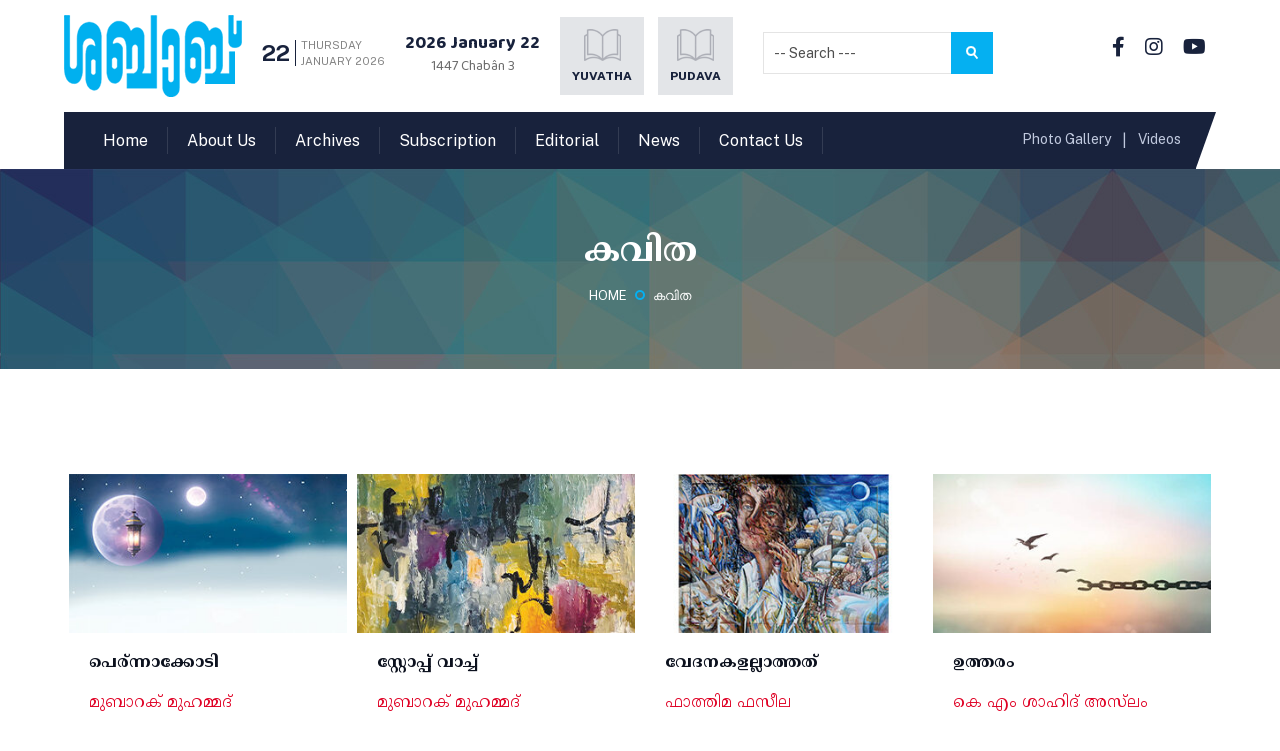

--- FILE ---
content_type: text/html; charset=UTF-8
request_url: https://shababweekly.in/category/article/%E0%B4%95%E0%B4%B5%E0%B4%BF%E0%B4%A4/page/4/
body_size: 12470
content:
 

<!DOCTYPE html>


<html lang="en">
<head>
<!-- Required meta tags -->
<meta charset="utf-8">
<meta name="viewport" content="width=device-width, initial-scale=1, shrink-to-fit=no">
<link rel="shortcut icon" href="https://shababweekly.in/wp-content/themes/shababnew/images/favicon.png">
   <title>കവിത Archives - Shabab Weekly</title>

<!-- Template Favicon & Icons Start -->
<link rel="shortcut icon" sizes="16x16 24x24 32x32 48x48 64x64 96x96" href="https://shababweekly.in/wp-content/themes/shababnew/images/favicon/favicon.ico" type="image/x-icon">
<link rel="apple-touch-icon" sizes="57x57" href="https://shababweekly.in/wp-content/themes/shababnew/favicon/57x57.png">
<link rel="apple-touch-icon" sizes="60x60" href="https://shababweekly.in/wp-content/themes/shababnew/favicon/60x60.png">
<link rel="apple-touch-icon" sizes="72x72" href="https://shababweekly.in/wp-content/themes/shababnew/favicon/72x72.png">
<link rel="apple-touch-icon" sizes="76x76" href="https://shababweekly.in/wp-content/themes/shababnew/favicon/76x76.png">
<link rel="apple-touch-icon" sizes="114x114" href="https://shababweekly.in/wp-content/themes/shababnew/favicon/114x114.png">
<link rel="apple-touch-icon" sizes="120x120" href="https://shababweekly.in/wp-content/themes/shababnew/favicon/120x120.png">
<link rel="apple-touch-icon" sizes="144x144" href="https://shababweekly.in/wp-content/themes/shababnew/favicon/144x144.png">
<link rel="apple-touch-icon" sizes="152x152" href="https://shababweekly.in/wp-content/themes/shababnew/favicon/152x152.png">
 <link rel="apple-touch-icon" sizes="180x180" href="https://shababweekly.in/wp-content/themes/shababnew/favicon/180x180.png">
<link rel="icon" type="https://shababweekly.in/wp-content/themes/shababnew/image/png" sizes="192x192" href="https://shababweekly.in/wp-content/themes/shababnew/favicon/192x192.png">
<!-- <link rel="manifest" href="img/favicon/site.webmanifest"> -->
<meta name="msapplication-config" content="https://shababweekly.in/wp-content/themes/shababnew/favicon/browserconfig.xml">
<meta name="msapplication-TileColor" content="#00b0ef">
<!-- Template Favicon & Icons End-->
<!-- Facebook Metadata Start -->
<meta property="og:image:height" content="300">
<meta property="og:image:width" content="573">
<meta property="og:title" content="Shabab Weekly">
<meta property="og:description" content="Shabab Weekly">
<meta property="og:url" content="">
<meta property="og:image" content="https://shababweekly.in/wp-content/themes/shababnew/favicon/og-image.jpg">
<!-- Facebook Metadata End -->
<!-- Custom Browser Color Start-->
<meta name="theme-color" content="#00b0ef">
<meta name="msapplication-navbutton-color" content="#00b0ef">
<meta name="apple-mobile-web-app-status-bar-style" content="#00b0ef">
<!-- Custom Browser Color End-->
<!-- css -->
<link rel="stylesheet" href="https://shababweekly.in/wp-content/themes/shababnew/css/normalize.css" />
<link rel="stylesheet" href="https://shababweekly.in/wp-content/themes/shababnew/css/shabab-all.css" />
<link rel="stylesheet" href="https://shababweekly.in/wp-content/themes/shababnew/css/jetmenu.css" />
<link rel="stylesheet" href="https://shababweekly.in/wp-content/themes/shababnew/css/carousel.css" />
<!-- fonts -->
<link rel="stylesheet" href="https://shababweekly.in/wp-content/themes/shababnew/css/fontawesome.css" />
<link rel="preconnect" href="https://fonts.gstatic.com">
<link href="https://fonts.googleapis.com/css2?family=Baloo+Chettan+2:wght@400;500;600;700;800&display=swap" rel="stylesheet">
<link rel="preconnect" href="https://fonts.gstatic.com">
<link href="https://fonts.googleapis.com/css2?family=Public+Sans:ital,wght@0,100;0,200;0,300;0,400;0,500;0,600;0,700;0,800;0,900;1,100;1,200;1,300;1,400;1,500;1,600;1,700;1,800;1,900&display=swap" rel="stylesheet">
<link href="https://fonts.googleapis.com/css2?family=Noto+Serif+Malayalam:wght@100;200;300;400;500;600;700;800;900&display=swap" rel="stylesheet">
<link rel="stylesheet" href="https://shababweekly.in/wp-content/themes/shababnew/style.css" />
 <meta name='robots' content='max-image-preview:large' />

	<!-- This site is optimized with the Yoast SEO plugin v15.6.2 - https://yoast.com/wordpress/plugins/seo/ -->
	<meta name="robots" content="index, follow, max-snippet:-1, max-image-preview:large, max-video-preview:-1" />
	<link rel="canonical" href="https://shababweekly.in/category/article/കവിത/" />
	<link rel="next" href="https://shababweekly.in/category/article/%e0%b4%95%e0%b4%b5%e0%b4%bf%e0%b4%a4/page/2/" />
	<meta property="og:locale" content="en_US" />
	<meta property="og:type" content="article" />
	<meta property="og:title" content="കവിത Archives - Shabab Weekly" />
	<meta property="og:url" content="https://shababweekly.in/category/article/കവിത/" />
	<meta property="og:site_name" content="Shabab Weekly" />
	<meta name="twitter:card" content="summary_large_image" />
	<script type="application/ld+json" class="yoast-schema-graph">{"@context":"https://schema.org","@graph":[{"@type":"WebSite","@id":"https://shababweekly.in/#website","url":"https://shababweekly.in/","name":"Shabab Weekly","description":"","potentialAction":[{"@type":"SearchAction","target":"https://shababweekly.in/?s={search_term_string}","query-input":"required name=search_term_string"}],"inLanguage":"en-US"},{"@type":"CollectionPage","@id":"https://shababweekly.in/category/article/%e0%b4%95%e0%b4%b5%e0%b4%bf%e0%b4%a4/#webpage","url":"https://shababweekly.in/category/article/%e0%b4%95%e0%b4%b5%e0%b4%bf%e0%b4%a4/","name":"\u0d15\u0d35\u0d3f\u0d24 Archives - Shabab Weekly","isPartOf":{"@id":"https://shababweekly.in/#website"},"inLanguage":"en-US","potentialAction":[{"@type":"ReadAction","target":["https://shababweekly.in/category/article/%e0%b4%95%e0%b4%b5%e0%b4%bf%e0%b4%a4/"]}]}]}</script>
	<!-- / Yoast SEO plugin. -->


<link rel="alternate" type="application/rss+xml" title="Shabab Weekly &raquo; കവിത Category Feed" href="https://shababweekly.in/category/article/%e0%b4%95%e0%b4%b5%e0%b4%bf%e0%b4%a4/feed/" />
<script type="text/javascript">
/* <![CDATA[ */
window._wpemojiSettings = {"baseUrl":"https:\/\/s.w.org\/images\/core\/emoji\/15.0.3\/72x72\/","ext":".png","svgUrl":"https:\/\/s.w.org\/images\/core\/emoji\/15.0.3\/svg\/","svgExt":".svg","source":{"concatemoji":"https:\/\/shababweekly.in\/wp-includes\/js\/wp-emoji-release.min.js?ver=6.6.4"}};
/*! This file is auto-generated */
!function(i,n){var o,s,e;function c(e){try{var t={supportTests:e,timestamp:(new Date).valueOf()};sessionStorage.setItem(o,JSON.stringify(t))}catch(e){}}function p(e,t,n){e.clearRect(0,0,e.canvas.width,e.canvas.height),e.fillText(t,0,0);var t=new Uint32Array(e.getImageData(0,0,e.canvas.width,e.canvas.height).data),r=(e.clearRect(0,0,e.canvas.width,e.canvas.height),e.fillText(n,0,0),new Uint32Array(e.getImageData(0,0,e.canvas.width,e.canvas.height).data));return t.every(function(e,t){return e===r[t]})}function u(e,t,n){switch(t){case"flag":return n(e,"\ud83c\udff3\ufe0f\u200d\u26a7\ufe0f","\ud83c\udff3\ufe0f\u200b\u26a7\ufe0f")?!1:!n(e,"\ud83c\uddfa\ud83c\uddf3","\ud83c\uddfa\u200b\ud83c\uddf3")&&!n(e,"\ud83c\udff4\udb40\udc67\udb40\udc62\udb40\udc65\udb40\udc6e\udb40\udc67\udb40\udc7f","\ud83c\udff4\u200b\udb40\udc67\u200b\udb40\udc62\u200b\udb40\udc65\u200b\udb40\udc6e\u200b\udb40\udc67\u200b\udb40\udc7f");case"emoji":return!n(e,"\ud83d\udc26\u200d\u2b1b","\ud83d\udc26\u200b\u2b1b")}return!1}function f(e,t,n){var r="undefined"!=typeof WorkerGlobalScope&&self instanceof WorkerGlobalScope?new OffscreenCanvas(300,150):i.createElement("canvas"),a=r.getContext("2d",{willReadFrequently:!0}),o=(a.textBaseline="top",a.font="600 32px Arial",{});return e.forEach(function(e){o[e]=t(a,e,n)}),o}function t(e){var t=i.createElement("script");t.src=e,t.defer=!0,i.head.appendChild(t)}"undefined"!=typeof Promise&&(o="wpEmojiSettingsSupports",s=["flag","emoji"],n.supports={everything:!0,everythingExceptFlag:!0},e=new Promise(function(e){i.addEventListener("DOMContentLoaded",e,{once:!0})}),new Promise(function(t){var n=function(){try{var e=JSON.parse(sessionStorage.getItem(o));if("object"==typeof e&&"number"==typeof e.timestamp&&(new Date).valueOf()<e.timestamp+604800&&"object"==typeof e.supportTests)return e.supportTests}catch(e){}return null}();if(!n){if("undefined"!=typeof Worker&&"undefined"!=typeof OffscreenCanvas&&"undefined"!=typeof URL&&URL.createObjectURL&&"undefined"!=typeof Blob)try{var e="postMessage("+f.toString()+"("+[JSON.stringify(s),u.toString(),p.toString()].join(",")+"));",r=new Blob([e],{type:"text/javascript"}),a=new Worker(URL.createObjectURL(r),{name:"wpTestEmojiSupports"});return void(a.onmessage=function(e){c(n=e.data),a.terminate(),t(n)})}catch(e){}c(n=f(s,u,p))}t(n)}).then(function(e){for(var t in e)n.supports[t]=e[t],n.supports.everything=n.supports.everything&&n.supports[t],"flag"!==t&&(n.supports.everythingExceptFlag=n.supports.everythingExceptFlag&&n.supports[t]);n.supports.everythingExceptFlag=n.supports.everythingExceptFlag&&!n.supports.flag,n.DOMReady=!1,n.readyCallback=function(){n.DOMReady=!0}}).then(function(){return e}).then(function(){var e;n.supports.everything||(n.readyCallback(),(e=n.source||{}).concatemoji?t(e.concatemoji):e.wpemoji&&e.twemoji&&(t(e.twemoji),t(e.wpemoji)))}))}((window,document),window._wpemojiSettings);
/* ]]> */
</script>

<style id='wp-emoji-styles-inline-css' type='text/css'>

	img.wp-smiley, img.emoji {
		display: inline !important;
		border: none !important;
		box-shadow: none !important;
		height: 1em !important;
		width: 1em !important;
		margin: 0 0.07em !important;
		vertical-align: -0.1em !important;
		background: none !important;
		padding: 0 !important;
	}
</style>
<link rel='stylesheet' id='wp-block-library-css' href='https://shababweekly.in/wp-includes/css/dist/block-library/style.min.css?ver=6.6.4' type='text/css' media='all' />
<style id='classic-theme-styles-inline-css' type='text/css'>
/*! This file is auto-generated */
.wp-block-button__link{color:#fff;background-color:#32373c;border-radius:9999px;box-shadow:none;text-decoration:none;padding:calc(.667em + 2px) calc(1.333em + 2px);font-size:1.125em}.wp-block-file__button{background:#32373c;color:#fff;text-decoration:none}
</style>
<style id='global-styles-inline-css' type='text/css'>
:root{--wp--preset--aspect-ratio--square: 1;--wp--preset--aspect-ratio--4-3: 4/3;--wp--preset--aspect-ratio--3-4: 3/4;--wp--preset--aspect-ratio--3-2: 3/2;--wp--preset--aspect-ratio--2-3: 2/3;--wp--preset--aspect-ratio--16-9: 16/9;--wp--preset--aspect-ratio--9-16: 9/16;--wp--preset--color--black: #000000;--wp--preset--color--cyan-bluish-gray: #abb8c3;--wp--preset--color--white: #ffffff;--wp--preset--color--pale-pink: #f78da7;--wp--preset--color--vivid-red: #cf2e2e;--wp--preset--color--luminous-vivid-orange: #ff6900;--wp--preset--color--luminous-vivid-amber: #fcb900;--wp--preset--color--light-green-cyan: #7bdcb5;--wp--preset--color--vivid-green-cyan: #00d084;--wp--preset--color--pale-cyan-blue: #8ed1fc;--wp--preset--color--vivid-cyan-blue: #0693e3;--wp--preset--color--vivid-purple: #9b51e0;--wp--preset--gradient--vivid-cyan-blue-to-vivid-purple: linear-gradient(135deg,rgba(6,147,227,1) 0%,rgb(155,81,224) 100%);--wp--preset--gradient--light-green-cyan-to-vivid-green-cyan: linear-gradient(135deg,rgb(122,220,180) 0%,rgb(0,208,130) 100%);--wp--preset--gradient--luminous-vivid-amber-to-luminous-vivid-orange: linear-gradient(135deg,rgba(252,185,0,1) 0%,rgba(255,105,0,1) 100%);--wp--preset--gradient--luminous-vivid-orange-to-vivid-red: linear-gradient(135deg,rgba(255,105,0,1) 0%,rgb(207,46,46) 100%);--wp--preset--gradient--very-light-gray-to-cyan-bluish-gray: linear-gradient(135deg,rgb(238,238,238) 0%,rgb(169,184,195) 100%);--wp--preset--gradient--cool-to-warm-spectrum: linear-gradient(135deg,rgb(74,234,220) 0%,rgb(151,120,209) 20%,rgb(207,42,186) 40%,rgb(238,44,130) 60%,rgb(251,105,98) 80%,rgb(254,248,76) 100%);--wp--preset--gradient--blush-light-purple: linear-gradient(135deg,rgb(255,206,236) 0%,rgb(152,150,240) 100%);--wp--preset--gradient--blush-bordeaux: linear-gradient(135deg,rgb(254,205,165) 0%,rgb(254,45,45) 50%,rgb(107,0,62) 100%);--wp--preset--gradient--luminous-dusk: linear-gradient(135deg,rgb(255,203,112) 0%,rgb(199,81,192) 50%,rgb(65,88,208) 100%);--wp--preset--gradient--pale-ocean: linear-gradient(135deg,rgb(255,245,203) 0%,rgb(182,227,212) 50%,rgb(51,167,181) 100%);--wp--preset--gradient--electric-grass: linear-gradient(135deg,rgb(202,248,128) 0%,rgb(113,206,126) 100%);--wp--preset--gradient--midnight: linear-gradient(135deg,rgb(2,3,129) 0%,rgb(40,116,252) 100%);--wp--preset--font-size--small: 13px;--wp--preset--font-size--medium: 20px;--wp--preset--font-size--large: 36px;--wp--preset--font-size--x-large: 42px;--wp--preset--spacing--20: 0.44rem;--wp--preset--spacing--30: 0.67rem;--wp--preset--spacing--40: 1rem;--wp--preset--spacing--50: 1.5rem;--wp--preset--spacing--60: 2.25rem;--wp--preset--spacing--70: 3.38rem;--wp--preset--spacing--80: 5.06rem;--wp--preset--shadow--natural: 6px 6px 9px rgba(0, 0, 0, 0.2);--wp--preset--shadow--deep: 12px 12px 50px rgba(0, 0, 0, 0.4);--wp--preset--shadow--sharp: 6px 6px 0px rgba(0, 0, 0, 0.2);--wp--preset--shadow--outlined: 6px 6px 0px -3px rgba(255, 255, 255, 1), 6px 6px rgba(0, 0, 0, 1);--wp--preset--shadow--crisp: 6px 6px 0px rgba(0, 0, 0, 1);}:where(.is-layout-flex){gap: 0.5em;}:where(.is-layout-grid){gap: 0.5em;}body .is-layout-flex{display: flex;}.is-layout-flex{flex-wrap: wrap;align-items: center;}.is-layout-flex > :is(*, div){margin: 0;}body .is-layout-grid{display: grid;}.is-layout-grid > :is(*, div){margin: 0;}:where(.wp-block-columns.is-layout-flex){gap: 2em;}:where(.wp-block-columns.is-layout-grid){gap: 2em;}:where(.wp-block-post-template.is-layout-flex){gap: 1.25em;}:where(.wp-block-post-template.is-layout-grid){gap: 1.25em;}.has-black-color{color: var(--wp--preset--color--black) !important;}.has-cyan-bluish-gray-color{color: var(--wp--preset--color--cyan-bluish-gray) !important;}.has-white-color{color: var(--wp--preset--color--white) !important;}.has-pale-pink-color{color: var(--wp--preset--color--pale-pink) !important;}.has-vivid-red-color{color: var(--wp--preset--color--vivid-red) !important;}.has-luminous-vivid-orange-color{color: var(--wp--preset--color--luminous-vivid-orange) !important;}.has-luminous-vivid-amber-color{color: var(--wp--preset--color--luminous-vivid-amber) !important;}.has-light-green-cyan-color{color: var(--wp--preset--color--light-green-cyan) !important;}.has-vivid-green-cyan-color{color: var(--wp--preset--color--vivid-green-cyan) !important;}.has-pale-cyan-blue-color{color: var(--wp--preset--color--pale-cyan-blue) !important;}.has-vivid-cyan-blue-color{color: var(--wp--preset--color--vivid-cyan-blue) !important;}.has-vivid-purple-color{color: var(--wp--preset--color--vivid-purple) !important;}.has-black-background-color{background-color: var(--wp--preset--color--black) !important;}.has-cyan-bluish-gray-background-color{background-color: var(--wp--preset--color--cyan-bluish-gray) !important;}.has-white-background-color{background-color: var(--wp--preset--color--white) !important;}.has-pale-pink-background-color{background-color: var(--wp--preset--color--pale-pink) !important;}.has-vivid-red-background-color{background-color: var(--wp--preset--color--vivid-red) !important;}.has-luminous-vivid-orange-background-color{background-color: var(--wp--preset--color--luminous-vivid-orange) !important;}.has-luminous-vivid-amber-background-color{background-color: var(--wp--preset--color--luminous-vivid-amber) !important;}.has-light-green-cyan-background-color{background-color: var(--wp--preset--color--light-green-cyan) !important;}.has-vivid-green-cyan-background-color{background-color: var(--wp--preset--color--vivid-green-cyan) !important;}.has-pale-cyan-blue-background-color{background-color: var(--wp--preset--color--pale-cyan-blue) !important;}.has-vivid-cyan-blue-background-color{background-color: var(--wp--preset--color--vivid-cyan-blue) !important;}.has-vivid-purple-background-color{background-color: var(--wp--preset--color--vivid-purple) !important;}.has-black-border-color{border-color: var(--wp--preset--color--black) !important;}.has-cyan-bluish-gray-border-color{border-color: var(--wp--preset--color--cyan-bluish-gray) !important;}.has-white-border-color{border-color: var(--wp--preset--color--white) !important;}.has-pale-pink-border-color{border-color: var(--wp--preset--color--pale-pink) !important;}.has-vivid-red-border-color{border-color: var(--wp--preset--color--vivid-red) !important;}.has-luminous-vivid-orange-border-color{border-color: var(--wp--preset--color--luminous-vivid-orange) !important;}.has-luminous-vivid-amber-border-color{border-color: var(--wp--preset--color--luminous-vivid-amber) !important;}.has-light-green-cyan-border-color{border-color: var(--wp--preset--color--light-green-cyan) !important;}.has-vivid-green-cyan-border-color{border-color: var(--wp--preset--color--vivid-green-cyan) !important;}.has-pale-cyan-blue-border-color{border-color: var(--wp--preset--color--pale-cyan-blue) !important;}.has-vivid-cyan-blue-border-color{border-color: var(--wp--preset--color--vivid-cyan-blue) !important;}.has-vivid-purple-border-color{border-color: var(--wp--preset--color--vivid-purple) !important;}.has-vivid-cyan-blue-to-vivid-purple-gradient-background{background: var(--wp--preset--gradient--vivid-cyan-blue-to-vivid-purple) !important;}.has-light-green-cyan-to-vivid-green-cyan-gradient-background{background: var(--wp--preset--gradient--light-green-cyan-to-vivid-green-cyan) !important;}.has-luminous-vivid-amber-to-luminous-vivid-orange-gradient-background{background: var(--wp--preset--gradient--luminous-vivid-amber-to-luminous-vivid-orange) !important;}.has-luminous-vivid-orange-to-vivid-red-gradient-background{background: var(--wp--preset--gradient--luminous-vivid-orange-to-vivid-red) !important;}.has-very-light-gray-to-cyan-bluish-gray-gradient-background{background: var(--wp--preset--gradient--very-light-gray-to-cyan-bluish-gray) !important;}.has-cool-to-warm-spectrum-gradient-background{background: var(--wp--preset--gradient--cool-to-warm-spectrum) !important;}.has-blush-light-purple-gradient-background{background: var(--wp--preset--gradient--blush-light-purple) !important;}.has-blush-bordeaux-gradient-background{background: var(--wp--preset--gradient--blush-bordeaux) !important;}.has-luminous-dusk-gradient-background{background: var(--wp--preset--gradient--luminous-dusk) !important;}.has-pale-ocean-gradient-background{background: var(--wp--preset--gradient--pale-ocean) !important;}.has-electric-grass-gradient-background{background: var(--wp--preset--gradient--electric-grass) !important;}.has-midnight-gradient-background{background: var(--wp--preset--gradient--midnight) !important;}.has-small-font-size{font-size: var(--wp--preset--font-size--small) !important;}.has-medium-font-size{font-size: var(--wp--preset--font-size--medium) !important;}.has-large-font-size{font-size: var(--wp--preset--font-size--large) !important;}.has-x-large-font-size{font-size: var(--wp--preset--font-size--x-large) !important;}
:where(.wp-block-post-template.is-layout-flex){gap: 1.25em;}:where(.wp-block-post-template.is-layout-grid){gap: 1.25em;}
:where(.wp-block-columns.is-layout-flex){gap: 2em;}:where(.wp-block-columns.is-layout-grid){gap: 2em;}
:root :where(.wp-block-pullquote){font-size: 1.5em;line-height: 1.6;}
</style>
<link rel='stylesheet' id='contact-form-7-css' href='https://shababweekly.in/wp-content/plugins/contact-form-7/includes/css/styles.css?ver=5.3.2' type='text/css' media='all' />
<style id='contact-form-7-inline-css' type='text/css'>
.wpcf7 .wpcf7-recaptcha iframe {margin-bottom: 0;}.wpcf7 .wpcf7-recaptcha[data-align="center"] > div {margin: 0 auto;}.wpcf7 .wpcf7-recaptcha[data-align="right"] > div {margin: 0 0 0 auto;}
</style>
<link rel='stylesheet' id='king-countdowner-css' href='https://shababweekly.in/wp-content/plugins/easy-countdowner/assets/TimeCircles.css?ver=1.0' type='text/css' media='all' />
<link rel='stylesheet' id='Total_Soft_Gallery_Video-css' href='https://shababweekly.in/wp-content/plugins/gallery-videos/CSS/Total-Soft-Gallery-Video-Widget.css?ver=6.6.4' type='text/css' media='all' />
<link rel='stylesheet' id='fontawesome-css-css' href='https://shababweekly.in/wp-content/plugins/gallery-videos/CSS/totalsoft.css?ver=6.6.4' type='text/css' media='all' />
<link rel='stylesheet' id='smartcountdown-counter-style-css' href='https://shababweekly.in/wp-content/plugins/smart-countdown-fx/css/smartcountdown.css?ver=6.6.4' type='text/css' media='all' />
<link rel='stylesheet' id='addtoany-css' href='https://shababweekly.in/wp-content/plugins/add-to-any/addtoany.min.css?ver=1.15' type='text/css' media='all' />
<script type="text/javascript" src="https://shababweekly.in/wp-includes/js/jquery/jquery.min.js?ver=3.7.1" id="jquery-core-js"></script>
<script type="text/javascript" src="https://shababweekly.in/wp-includes/js/jquery/jquery-migrate.min.js?ver=3.4.1" id="jquery-migrate-js"></script>
<script type="text/javascript" src="https://shababweekly.in/wp-content/plugins/add-to-any/addtoany.min.js?ver=1.1" id="addtoany-js"></script>
<script type="text/javascript" src="https://shababweekly.in/wp-content/plugins/easy-countdowner/assets/TimeCircles.js?ver=1.0" id="king-countdowner-js-js"></script>
<script type="text/javascript" src="https://shababweekly.in/wp-includes/js/jquery/ui/core.min.js?ver=1.13.3" id="jquery-ui-core-js"></script>
<script type="text/javascript" src="https://shababweekly.in/wp-content/plugins/gallery-videos/JS/modernizr.custom.js?ver=6.6.4" id="cwp-main-js"></script>
<script type="text/javascript" id="Total_Soft_Gallery_Video-js-extra">
/* <![CDATA[ */
var object = {"ajaxurl":"https:\/\/shababweekly.in\/wp-admin\/admin-ajax.php"};
/* ]]> */
</script>
<script type="text/javascript" src="https://shababweekly.in/wp-content/plugins/gallery-videos/JS/Total-Soft-Gallery-Video-Widget.js?ver=6.6.4" id="Total_Soft_Gallery_Video-js"></script>
<script type="text/javascript" src="https://shababweekly.in/wp-content/plugins/smart-countdown-fx/js/vendor/velocity.min.js?ver=6.6.4" id="velocity-script-js"></script>
<script type="text/javascript" id="smartcountdown-counter-script-js-extra">
/* <![CDATA[ */
var smartcountdownajax = {"url":"https:\/\/shababweekly.in\/wp-admin\/admin-ajax.php","nonce":"78307537a5"};
var smartcountdownstrings = {"seconds":"Seconds","seconds_1":"Second","seconds_2":"Seconds","minutes":"Minutes","minutes_1":"Minute","minutes_2":"Minutes","hours":"Hours","hours_1":"Hour","hours_2":"Hours","days":"Days","days_1":"Day","days_2":"Days","weeks":"Weeks","weeks_1":"Week","weeks_2":"Weeks","months":"Months","months_1":"Month","months_2":"Months","years":"Years","years_1":"Year","years_2":"Years"};
/* ]]> */
</script>
<script type="text/javascript" src="https://shababweekly.in/wp-content/plugins/smart-countdown-fx/js/smartcountdown.js?ver=6.6.4" id="smartcountdown-counter-script-js"></script>
<script type="text/javascript" src="https://shababweekly.in/wp-content/plugins/smart-countdown-fx/js/plural_js/plural.js?ver=6.6.4" id="smartcountdown-plural-strings-js"></script>
<link rel="https://api.w.org/" href="https://shababweekly.in/wp-json/" /><link rel="alternate" title="JSON" type="application/json" href="https://shababweekly.in/wp-json/wp/v2/categories/73" /><link rel="EditURI" type="application/rsd+xml" title="RSD" href="https://shababweekly.in/xmlrpc.php?rsd" />
<meta name="generator" content="WordPress 6.6.4" />

<script data-cfasync="false">
window.a2a_config=window.a2a_config||{};a2a_config.callbacks=[];a2a_config.overlays=[];a2a_config.templates={};
(function(d,s,a,b){a=d.createElement(s);b=d.getElementsByTagName(s)[0];a.async=1;a.src="https://static.addtoany.com/menu/page.js";b.parentNode.insertBefore(a,b);})(document,"script");
</script>
<!-- <meta name="NextGEN" version="3.5.0" /> -->

<!-- START - Open Graph and Twitter Card Tags 3.1.0 -->
 <!-- Facebook Open Graph -->
  <meta property="og:locale" content="en_US"/>
  <meta property="og:site_name" content="Shabab Weekly"/>
  <meta property="og:title" content="കവിത Archives - Shabab Weekly"/>
  <meta property="og:url" content="https://shababweekly.in/category/article/കവിത/"/>
  <meta property="og:type" content="article"/>
  <meta property="og:description" content="കവിത Archives - Shabab Weekly"/>
 <!-- Google+ / Schema.org -->
  <meta itemprop="name" content="കവിത Archives - Shabab Weekly"/>
  <meta itemprop="headline" content="കവിത Archives - Shabab Weekly"/>
  <meta itemprop="description" content="കവിത Archives - Shabab Weekly"/>
  <!--<meta itemprop="publisher" content="Shabab Weekly"/>--> <!-- To solve: The attribute publisher.itemtype has an invalid value -->
 <!-- Twitter Cards -->
  <meta name="twitter:title" content="കവിത Archives - Shabab Weekly"/>
  <meta name="twitter:url" content="https://shababweekly.in/category/article/കവിത/"/>
  <meta name="twitter:description" content="കവിത Archives - Shabab Weekly"/>
  <meta name="twitter:card" content="summary_large_image"/>
 <!-- SEO -->
 <!-- Misc. tags -->
 <!-- is_category | yoast_seo -->
<!-- END - Open Graph and Twitter Card Tags 3.1.0 -->
	

</head>

<body>
<!--preloader -->
<!-- <div id="preloader">
<div id="status">&nbsp;</div>
</div> -->
<!--/preloader -->
<!-- header -->
<header>
<div class="top-head">
<div class="container">
<div class="logo"><a href="https://shababweekly.in"><img src="http://shababweekly.in/wp-content/uploads/2020/12/shabab-logo-1.png" alt="Shabab Weekly"></a></div>
<div class="date-eng">
<span class="mnth">22</span>
<span class="week">Thursday<br>January 2026</span>
</div>
<div class="date-mala">
<span class="d-ml-dte">2026 January 22</span><br>
1447 Chabân 3</span>
</div>
<div class="live-links">
<a href="https://yuvathabooks.in/" target="_blank"><img src="https://shababweekly.in/wp-content/themes/shababnew/images/icons/icon1.png"><br>Yuvatha</a>
<a href="http://pudava.in" target="_blank"><img src="https://shababweekly.in/wp-content/themes/shababnew/images/icons/icon1.png"><br>Pudava</a>
</div>
<div class="search">
<form method="get" action="https://shababweekly.in/">

<input type="text" required="" name="s" id="search" class="input-field" placeholder="-- Search ---" value="">
<input name="Submit_btn" value="search" id="searchbutton" class="search-button" type="submit">
</form>
</div>
<social>
<a href="https://www.facebook.com/shababweekly/" target="_blank"><i class="fab fa-facebook-f"></i></a>
<a href="#"><i class="fab fa-instagram"></i></a>

<a href="#"><i class="fab fa-youtube"></i></a>
</social>
</div>
</div>
<div class="menu-wrap">
<div class="container">
<div class="menu-section">
<div class="menu">
<ul id="jetmenu" class="jetmenu">
<!-- <li class="active"><a href="">Home</a></li>	
<li><a href="">About us</a></li>
<li><a href="">Archives</a></li>
<li><a href="#">Subscription</a></li>
<li><a href="#">Special Issues</a></li>
<li><a href="">Contact us</a></li> -->
<li id="menu-item-26539" class="menu-item menu-item-type-post_type menu-item-object-page menu-item-home menu-item-26539"><a href="https://shababweekly.in/">Home</a></li>
<li id="menu-item-26540" class="menu-item menu-item-type-post_type menu-item-object-page menu-item-26540"><a href="https://shababweekly.in/about-us/">About Us</a></li>
<li id="menu-item-26541" class="menu-item menu-item-type-post_type menu-item-object-page menu-item-26541"><a href="https://shababweekly.in/archives/">Archives</a></li>
<li id="menu-item-26544" class="menu-item menu-item-type-post_type menu-item-object-page menu-item-26544"><a href="https://shababweekly.in/subscription/">Subscription</a></li>
<li id="menu-item-26720" class="menu-item menu-item-type-taxonomy menu-item-object-category menu-item-26720"><a href="https://shababweekly.in/category/%e0%b4%8e%e0%b4%a1%e0%b4%bf%e0%b4%b1%e0%b5%8d%e0%b4%b1%e0%b5%8b%e0%b4%b1%e0%b4%bf%e0%b4%af%e0%b4%b2%e0%b5%8d%e2%80%8d/">Editorial</a></li>
<li id="menu-item-26718" class="menu-item menu-item-type-taxonomy menu-item-object-category menu-item-26718"><a href="https://shababweekly.in/category/news/">News</a></li>
<li id="menu-item-26542" class="menu-item menu-item-type-post_type menu-item-object-page menu-item-26542"><a href="https://shababweekly.in/contact-us/">Contact Us</a></li>
</ul>                                         
</div>
<div class="menu-right">
 <a href="#">Photo Gallery</a> | <a href="#">Videos</a>
</div>
</div>
</div>
</div>
</header><!--banner-wrap -->
<!-- main -->
<main>
<!-- banner -->
<div class="inner-banner" style="background: url('https://shababweekly.in/wp-content/themes/shababnew/images/banner.jpg');">
<div class="banner-cap" >
           <h2>കവിത</h2>
<p class="bredcrump"><a href="https://shababweekly.in/">Home</a><span class="spacer"></span><span class="pg-nm">കവിത</span></p>
        </div>
</div>
<!-- /banner --><!-- slider -->

<!-- books -->
<section class="catagery-wrpa">
<div class="container">
            <div class="row">
               <div class="smd4 col gutter">
<!-- <h2 class="bg-head"></h2> -->
<div class="hover-effect"><a href="https://shababweekly.in/eid-dress/"><img src="https://shababweekly.in/wp-content/uploads/2023/04/mubarak-315x180.jpg" alt="Shabab Weekly"></a></div>
<div class="catg-box">
<h3>പെര്ന്നാക്കോടി</h3>
<h4>മുബാറക് മുഹമ്മദ്‌</h4>
<p>അയാള്‍ പെര്ന്നാക്കോടിയെടുക്കാന്‍ നഗരത്തിലേക്ക് പോയി പണ്ടയാള് സ്‌കൂളില്‍ പഠിക്കുമ്പോള്‍...</p>
<span class="read-more"><a href="https://shababweekly.in/eid-dress/">read more</a></span>
</div>
</div>
       <div class="smd4 col gutter">
<!-- <h2 class="bg-head"></h2> -->
<div class="hover-effect"><a href="https://shababweekly.in/stop-whatch/"><img src="https://shababweekly.in/wp-content/uploads/2023/02/poem-315x180.jpg" alt="Shabab Weekly"></a></div>
<div class="catg-box">
<h3>സ്റ്റോപ്പ് വാച്ച്‌</h3>
<h4>മുബാറക് മുഹമ്മദ്‌</h4>
<p>പ്രഭാതം പൊട്ടി വിടരും മുമ്പേ സ്‌കൂള്‍വണ്ടി ഹോണടിച്ചു. വെള്ളം തോരാത്ത മുടിയുമായി...</p>
<span class="read-more"><a href="https://shababweekly.in/stop-whatch/">read more</a></span>
</div>
</div>
       <div class="smd4 col gutter">
<!-- <h2 class="bg-head"></h2> -->
<div class="hover-effect"><a href="https://shababweekly.in/vedanakalallathath/"><img src="https://shababweekly.in/wp-content/uploads/2023/01/poem-315x180.jpg" alt="Shabab Weekly"></a></div>
<div class="catg-box">
<h3>വേദനകളല്ലാത്തത്‌</h3>
<h4>ഫാത്തിമ ഫസീല</h4>
<p>എത്ര പെട്ടെന്നാണ് വേദനകള്‍ മാഞ്ഞുപോകുന്നത് ചെറുപ്പത്തില്‍ വെച്ചുകുത്തിയതിന്റെ...</p>
<span class="read-more"><a href="https://shababweekly.in/vedanakalallathath/">read more</a></span>
</div>
</div>
       <div class="smd4 col gutter">
<!-- <h2 class="bg-head"></h2> -->
<div class="hover-effect"><a href="https://shababweekly.in/uththaram/"><img src="https://shababweekly.in/wp-content/uploads/2023/01/answer-315x180.jpg" alt="Shabab Weekly"></a></div>
<div class="catg-box">
<h3>ഉത്തരം</h3>
<h4>കെ എം ശാഹിദ് അസ്‌ലം</h4>
<p>സ്വാതന്ത്ര്യത്തെക്കുറിച്ച് ഉപന്യസിക്കാനായിരുന്നു ചോദ്യം ചോദ്യപേപ്പറിലെ വരികളെ...</p>
<span class="read-more"><a href="https://shababweekly.in/uththaram/">read more</a></span>
</div>
</div>
</div>        <div class="row">
               <div class="smd4 col gutter">
<!-- <h2 class="bg-head"></h2> -->
<div class="hover-effect"><a href="https://shababweekly.in/manveer/"><img src="https://shababweekly.in/wp-content/uploads/2023/01/manveer-315x180.jpg" alt="Shabab Weekly"></a></div>
<div class="catg-box">
<h3>മണ്‍വീറ്</h3>
<h4>വീരാന്‍കുട്ടി</h4>
<p>തലയില്‍ സൂര്യനെ ഏറ്റി കാലുകളില്‍ ഭൂമിയെ തൂക്കിയെടുത്ത് ഒരുവളോടുന്നു. തോളിലെ കുഞ്ഞിന്റെ...</p>
<span class="read-more"><a href="https://shababweekly.in/manveer/">read more</a></span>
</div>
</div>
       <div class="smd4 col gutter">
<!-- <h2 class="bg-head"></h2> -->
<div class="hover-effect"><a href="https://shababweekly.in/sarogasy/"><img src="https://shababweekly.in/wp-content/uploads/2022/10/sarogasy-315x180.jpg" alt="Shabab Weekly"></a></div>
<div class="catg-box">
<h3>സറോഗസി</h3>
<h4>ജലീല്‍ കുഴിപ്പുറം</h4>
<p>ഇന്നലെ ഞാനന്തിയുറങ്ങിയ ഇരുട്ടു മുറിയെവിടെ? ഞാനിന്നേതോ മുറ്റത്ത്...</p>
<span class="read-more"><a href="https://shababweekly.in/sarogasy/">read more</a></span>
</div>
</div>
       <div class="smd4 col gutter">
<!-- <h2 class="bg-head"></h2> -->
<div class="hover-effect"><a href="https://shababweekly.in/last-bus/"><img src="https://shababweekly.in/wp-content/uploads/2022/10/poem-315x180.jpg" alt="Shabab Weekly"></a></div>
<div class="catg-box">
<h3>അവസാന  ബസ്‌</h3>
<h4>ഇല്‍യാസ് ചൂരല്‍മല</h4>
<p>അപ്രതീക്ഷിതമായാണ് കുഞ്ഞിരാമേട്ടന്‍ മകളെയും കണ്ട് തിരികെ വരാന്‍ ഇത്രയും വൈകിയത്. വട്ടോളി...</p>
<span class="read-more"><a href="https://shababweekly.in/last-bus/">read more</a></span>
</div>
</div>
       <div class="smd4 col gutter">
<!-- <h2 class="bg-head"></h2> -->
<div class="hover-effect"><a href="https://shababweekly.in/madeena/"><img src="https://shababweekly.in/wp-content/uploads/2022/09/poem-1-315x180.jpg" alt="Shabab Weekly"></a></div>
<div class="catg-box">
<h3>മദീന</h3>
<h4>അഹ്മദ് ഇഖ്ബാല്‍ കട്ടയാട്ട്‌</h4>
<p>പൊള്ളുമീ ഉഷ്ണക്കാറ്റില്‍ വാടാതെ നിരന്തരം ഉള്ളിനു കുളിരേകും ശാശ്വത ചൈതന്യമേ അഷ്ടദിക്കിലും...</p>
<span class="read-more"><a href="https://shababweekly.in/madeena/">read more</a></span>
</div>
</div>
</div>        <div class="row">
               <div class="smd4 col gutter">
<!-- <h2 class="bg-head"></h2> -->
<div class="hover-effect"><a href="https://shababweekly.in/arang/"><img src="https://shababweekly.in/wp-content/uploads/2022/09/poem-315x180.jpg" alt="Shabab Weekly"></a></div>
<div class="catg-box">
<h3>അരങ്ങ്‌</h3>
<h4>യൂസുഫ് നടുവണ്ണൂര്‍</h4>
<p>ചേര്‍ത്തുപിടിച്ചിട്ടും കുതറി മാറുന്നു അന്തിനിഴല്‍ പോലെ നിന്റെ വാക്കുകള്‍. നമുക്കിടയില്‍...</p>
<span class="read-more"><a href="https://shababweekly.in/arang/">read more</a></span>
</div>
</div>
       <div class="smd4 col gutter">
<!-- <h2 class="bg-head"></h2> -->
<div class="hover-effect"><a href="https://shababweekly.in/verinoridam/"><img src="https://shababweekly.in/wp-content/uploads/2022/08/poem-315x180.jpg" alt="Shabab Weekly"></a></div>
<div class="catg-box">
<h3>വേരിനൊരിടം</h3>
<h4>സാജിദ് പുതിയോട്ടില്‍</h4>
<p>ഒരു പ്ലാസ്റ്റിക് പതാക അഴുക്കു പുരണ്ട ഭാണ്ഡത്തിലെ ദേശക്കൂറിലെവിടെയോ കാത്തുവെച്ചത് അയാള്‍...</p>
<span class="read-more"><a href="https://shababweekly.in/verinoridam/">read more</a></span>
</div>
</div>
       <div class="smd4 col gutter">
<!-- <h2 class="bg-head"></h2> -->
<div class="hover-effect"><a href="https://shababweekly.in/divya-velicham/"><img src="https://shababweekly.in/wp-content/uploads/2022/07/poem-315x180.jpg" alt="Shabab Weekly"></a></div>
<div class="catg-box">
<h3>ദിവ്യവെളിച്ചം</h3>
<h4> അമീര്‍ മദനി പള്ളുരുത്തി</h4>
<p>നീയെന്ന ദേഹി തന്‍ ദാഹം ശമിക്കാതെ&#8230; നിനക്കറിയാം നിന്നെ നിന്നുണ്മയെ, സത്തയെ. നിനക്കായ്...</p>
<span class="read-more"><a href="https://shababweekly.in/divya-velicham/">read more</a></span>
</div>
</div>
       <div class="smd4 col gutter">
<!-- <h2 class="bg-head"></h2> -->
<div class="hover-effect"><a href="https://shababweekly.in/verukal/"><img src="https://shababweekly.in/wp-content/uploads/2022/07/fathima-fazeela-315x180.jpg" alt="Shabab Weekly"></a></div>
<div class="catg-box">
<h3>വേരുകള്‍</h3>
<h4>ഫാത്തിമ ഫസീല</h4>
<p>ഓര്‍മകളിലെ പെരുന്നാള്‍ മരം ഇങ്ങനെയാണ്: മൈലാഞ്ചിച്ചോപ്പുള്ള പൂക്കള്‍ വരച്ച് അത്തര്‍മണം...</p>
<span class="read-more"><a href="https://shababweekly.in/verukal/">read more</a></span>
</div>
</div>
</div><a class="prev page-numbers" href="https://shababweekly.in/category/article/%E0%B4%95%E0%B4%B5%E0%B4%BF%E0%B4%A4/page/3/">&laquo; Previous</a>
<a class="page-numbers" href="https://shababweekly.in/category/article/%E0%B4%95%E0%B4%B5%E0%B4%BF%E0%B4%A4/page/1/">1</a>
<a class="page-numbers" href="https://shababweekly.in/category/article/%E0%B4%95%E0%B4%B5%E0%B4%BF%E0%B4%A4/page/2/">2</a>
<a class="page-numbers" href="https://shababweekly.in/category/article/%E0%B4%95%E0%B4%B5%E0%B4%BF%E0%B4%A4/page/3/">3</a>
<span aria-current="page" class="page-numbers current">4</span>
<a class="page-numbers" href="https://shababweekly.in/category/article/%E0%B4%95%E0%B4%B5%E0%B4%BF%E0%B4%A4/page/5/">5</a>
<a class="page-numbers" href="https://shababweekly.in/category/article/%E0%B4%95%E0%B4%B5%E0%B4%BF%E0%B4%A4/page/6/">6</a>
<span class="page-numbers dots">&hellip;</span>
<a class="page-numbers" href="https://shababweekly.in/category/article/%E0%B4%95%E0%B4%B5%E0%B4%BF%E0%B4%A4/page/9/">9</a>
<a class="next page-numbers" href="https://shababweekly.in/category/article/%E0%B4%95%E0%B4%B5%E0%B4%BF%E0%B4%A4/page/5/">Next &raquo;</a></div>
</section>
<p>&nbsp;</p>
<!-- /books -->

</main>
<!-- main -->
<!-- footer -->
<footer>
<div class="container">
<p class="footer-logo"><a href="https://shababweekly.in/"><img src="https://shababweekly.in/wp-content/themes/shababnew/images/footer-logo.png" alt="Shabab Weekly"></a></p>
<p class="ftr-adrs">മര്‍കസുദ്ദഅ്‌വ, ആര്‍ എം റോഡ്‌, കോഴിക്കോട്‌-2</p>
<h4><a href="tel:+914952701812">PH: +91-495 2701812</a><a href="tel:+914952703870">FAX: +91-495 2703870</a></h4>
<h5><a href="mailto:editor@shababweekly.in">editor@shababweekly.in</a> | <a href="mailto:shababweekly@gmail.com">shababweekly@gmail.com</a></h5>
<h5>  <a href="https://shababweekly.in/terms-of-use/">Terms of Use</a> | <a href="https://shababweekly.in/privacy-policy/">Privacy Policy</a> | <a href="https://shababweekly.in/shipping-policy/">Shipping Policy</a> | <a href="https://shababweekly.in/return-refund-policy/">Return & Refund Policy</a> </h5></div>
<div class="copy">
<div class="container">
<h6>© 2020 Shabab Weekly. All Rights Reserved.</h6>
<h6 class="powd">Powered by <a href="https://meridian.net.in/" target="_blank">Meridian Solutions Inc.</a></h6></div>
</div>
</footer>
<!-- /footer -->
<!-- back to top -->
<div id='fixed-bar'><a class='go-top' href='#' title='back to top'>Back to Top</a> </div>
<!-- Preloader -->
<script src="https://shababweekly.in/wp-content/themes/shababnew/js/loader/jquery.min.js"></script>
<script>
//<![CDATA[
$(window).load(function() { // makes sure the whole site is loaded
$('#status').fadeOut(); // will first fade out the loading animation
$('#preloader').delay(350).fadeOut('slow'); // will fade out the white DIV that covers the website.
$('body').delay(350).css({'overflow':'visible'});
})
//]]>
</script> 
<!-- menu -->    
<script src="https://shababweekly.in/wp-content/themes/shababnew/js/jetmenu/jquery-1.10.1.min.js"></script>
<script src="https://shababweekly.in/wp-content/themes/shababnew/js/jetmenu/jetmenu.js"></script>
<script>
jQuery(document).ready(function(){  
$().jetmenu();
});
</script>
<!--scroller -->
<!--<script src="js/carousel/jquery-1.9.1.min.js"></script>  -->
<script src="https://shababweekly.in/wp-content/themes/shababnew/js/carousel/owl.carousel.js"></script>
<script src="https://shababweekly.in/wp-content/themes/shababnew/js/carousel/owl.js"></script>  
<!-- back to top -->
<script src="https://shababweekly.in/wp-content/themes/shababnew/js/fixedbar.js"></script> 
<!-- sticky header -->
<script src="https://shababweekly.in/wp-content/themes/shababnew/js/sticky/classie.js"></script>
<script>
function init() {
window.addEventListener('scroll', function(e){
var distanceY = window.pageYOffset || document.documentElement.scrollTop,
shrinkOn = 80,
header = document.querySelector("header");
if (distanceY > shrinkOn) {
classie.add(header,"smaller");
} else {
if (classie.has(header,"smaller")) {
classie.remove(header,"smaller");
}
}
});
}
window.onload = init();
</script>
<!-- ngg_resource_manager_marker --><script type="text/javascript" id="contact-form-7-js-extra">
/* <![CDATA[ */
var wpcf7 = {"apiSettings":{"root":"https:\/\/shababweekly.in\/wp-json\/contact-form-7\/v1","namespace":"contact-form-7\/v1"},"cached":"1"};
/* ]]> */
</script>
<script type="text/javascript" src="https://shababweekly.in/wp-content/plugins/contact-form-7/includes/js/scripts.js?ver=5.3.2" id="contact-form-7-js"></script>
</body>
</html>







    

<!-- Page cached by LiteSpeed Cache 7.6.2 on 2026-01-22 23:11:26 -->

--- FILE ---
content_type: text/css
request_url: https://shababweekly.in/wp-content/themes/shababnew/style.css
body_size: -122
content:
/*  

Theme Name:Shabab Weekly

Theme URI:http://www.shabab.com/

Description: Shabab Weekly


Author: Meridian

Author URI:  https://www.meridianuae.com/

*/
.wpcf7 form.invalid .wpcf7-response-output, .wpcf7 form.unaccepted .wpcf7-response-output {
    border-color: #ffb900;
    float: left;
}
.jetmenu li.current-menu-item:after {
    height: 4px;
}
.Annual_Archive_Widget ul{ padding: 0; width: 100%;float: left;margin-bottom: 15px;}
.widget_archive ul{ margin: 0; padding: 0;}
.author_name{ font-weight:bold;}